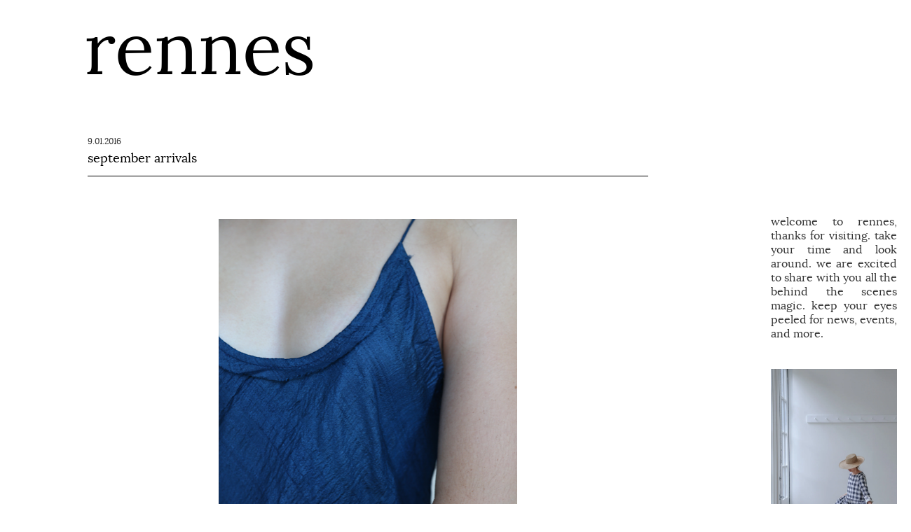

--- FILE ---
content_type: text/html; charset=UTF-8
request_url: http://blog.rennes.us/2016/09/september-arrivals.html
body_size: 5123
content:
<!DOCTYPE html>
<html xmlns='http://www.w3.org/1999/xhtml' xmlns:b='http://www.google.com/2005/gml/b' xmlns:data='http://www.google.com/2005/gml/data' xmlns:expr='http://www.google.com/2005/gml/expr'>
<head>
<link href='https://www.blogger.com/static/v1/widgets/2944754296-widget_css_bundle.css' rel='stylesheet' type='text/css'/>
<meta content='text/html; charset=UTF-8' http-equiv='Content-Type'/>
<link href='http://rennes.us/favicon.ico' rel='icon' type='image/x-icon'/>
<link href='http://blog.rennes.us/' rel='canonical'/>
<link href='http://blog.rennes.us/feeds/posts/default' rel='alternate' title='rennes - Atom' type='application/atom+xml'/>
<link href='http://blog.rennes.us/feeds/posts/default?alt=rss' rel='alternate' title='rennes - RSS' type='application/rss+xml'/>
<link href='http://www.blogger.com/rsd.g?blogID=5400900159729441133' rel='EditURI' title='RSD' type='application/rsd+xml'/>
<link href='http://www.blogger.com/profile/03430859813252772852' rel='me'/>
<link href='http://www.blogger.com/openid-server.g' rel='openid.server'/>
<link href='http://blog.rennes.us/' rel='openid.delegate'/>
<link href='http://fonts.googleapis.com/css?family=Josefin+Sans|Lekton:400,700' rel='stylesheet'/>
<link href='//cdn.shopify.com/s/files/1/0349/5405/t/11/assets/font-lora.css?3158257576535012117' rel='stylesheet' type='text/css'/>
<link href='//backend.rennes.us/blog/blog.css' rel='stylesheet'/>
<script src='//ajax.googleapis.com/ajax/libs/jquery/1.8.1/jquery.min.js'></script>
<script src='//www.google-analytics.com/ga.js'></script>
<script src='//backend.rennes.us/blog/ga.js'></script>
<title>rennes</title>
<style id='page-skin-1' type='text/css'><!--

--></style>
<link href='https://www.blogger.com/dyn-css/authorization.css?targetBlogID=5400900159729441133&amp;zx=e6cdfc1e-037c-4032-a7b2-a73be397e531' media='none' onload='if(media!=&#39;all&#39;)media=&#39;all&#39;' rel='stylesheet'/><noscript><link href='https://www.blogger.com/dyn-css/authorization.css?targetBlogID=5400900159729441133&amp;zx=e6cdfc1e-037c-4032-a7b2-a73be397e531' rel='stylesheet'/></noscript>
<meta name='google-adsense-platform-account' content='ca-host-pub-1556223355139109'/>
<meta name='google-adsense-platform-domain' content='blogspot.com'/>

</head>
<body>
<header>
<a href='http://blog.rennes.us'>
<h1>rennes</h1>
<!--<img alt='rennes' src='http://backend.rennes.us/blog/headline.png'/>-->
</a>
<!--<a href='http://blog.rennes.us'><img alt='rennes' src='http://backend.rennes.us/blog/rennesnewlogo.png'/></a>-->
</header>
<div id='blog_wrapper'>
<div id='blog_posts'>
<div class='section' id='bullshit'><div class='widget Blog' data-version='1' id='Blog1'>
<div class='blog-posts hfeed'>

          <div class="date-outer">
        
<h2 class='date-header'><span>9.01.2016</span></h2>

          <div class="date-posts">
        
<div class='post-outer'>
<div class='post hentry'>
<a name='201698008562671602'></a>
<h3 class='post-title entry-title'>
<a href='http://blog.rennes.us/2016/09/september-arrivals.html'>september arrivals</a>
</h3>
<div class='post-header-line-1'></div>
<div class='post-body entry-content'>
<div class="separator" style="clear: both; text-align: center;">
<a href="https://blogger.googleusercontent.com/img/b/R29vZ2xl/AVvXsEj8S6azmsDmBbQpaQTbC9LQof4zfwfgIiyIuGI_NhUR04L8v9g_GfTf7eHM9zJp1q-hvCibOPAFfEY4fanAUzETUInJNjPxBohN6ymSc7W4Az5LT9-En5PjQboR4yxO19HKI1UobuB6GOgQ/s1600/IMG_5592.png" imageanchor="1" style="margin-left: 1em; margin-right: 1em;"><img border="0" height="640" src="https://blogger.googleusercontent.com/img/b/R29vZ2xl/AVvXsEj8S6azmsDmBbQpaQTbC9LQof4zfwfgIiyIuGI_NhUR04L8v9g_GfTf7eHM9zJp1q-hvCibOPAFfEY4fanAUzETUInJNjPxBohN6ymSc7W4Az5LT9-En5PjQboR4yxO19HKI1UobuB6GOgQ/s640/IMG_5592.png" width="426" /></a></div>
<br />
<div class="separator" style="clear: both; text-align: center;">
<a href="https://blogger.googleusercontent.com/img/b/R29vZ2xl/AVvXsEj8UOl8mcW9A5B3V60AtxrMadpzMXhas2NcTSRh_g5_VpkDM_18pzBg787DykH3-68WB3bthUK3lZ7hyKzrKP5I5VhAkAjklmaYrYO18Ko4PXDyVuMbJxkihSDmwpkTRMGWOWzD1L5bAsXZ/s1600/IMG_5821.png" imageanchor="1" style="margin-left: 1em; margin-right: 1em;"><img border="0" height="640" src="https://blogger.googleusercontent.com/img/b/R29vZ2xl/AVvXsEj8UOl8mcW9A5B3V60AtxrMadpzMXhas2NcTSRh_g5_VpkDM_18pzBg787DykH3-68WB3bthUK3lZ7hyKzrKP5I5VhAkAjklmaYrYO18Ko4PXDyVuMbJxkihSDmwpkTRMGWOWzD1L5bAsXZ/s640/IMG_5821.png" width="426" /></a></div>
<br />
<div class="separator" style="clear: both; text-align: center;">
<a href="https://blogger.googleusercontent.com/img/b/R29vZ2xl/AVvXsEhj8O1f9Al1zFhKaNqfTIWArp8YomwsMJCsIouQUdHX4PBM1aseKDebcpFU2fwIRDGB09_OJ1huv5uxelQcgmUqm0OnHl5XmqlTzQMLKZUQ5QGR7sVV43-Z5XyMTdeV3AWiezDuvPIlCZWf/s1600/IMG_5906.png" imageanchor="1" style="margin-left: 1em; margin-right: 1em;"><img border="0" height="640" src="https://blogger.googleusercontent.com/img/b/R29vZ2xl/AVvXsEhj8O1f9Al1zFhKaNqfTIWArp8YomwsMJCsIouQUdHX4PBM1aseKDebcpFU2fwIRDGB09_OJ1huv5uxelQcgmUqm0OnHl5XmqlTzQMLKZUQ5QGR7sVV43-Z5XyMTdeV3AWiezDuvPIlCZWf/s640/IMG_5906.png" width="426" /></a></div>
<br />
<div class="separator" style="clear: both; text-align: center;">
<a href="https://blogger.googleusercontent.com/img/b/R29vZ2xl/AVvXsEgYGEbeP6z3EiiA4RIMfmpAaJ8e90NndAWiSSYrUlz1pitX70CFR4YkJgiFCwZsrNjBkD9PGsL_NAHAcQp1wYtu6jQ__9C8Cxyviero2OZ4gvuljRF-ZXRs1CZ3i214abpXYFd0c_nq0nZ1/s1600/IMG_6111.png" imageanchor="1" style="margin-left: 1em; margin-right: 1em;"><img border="0" height="640" src="https://blogger.googleusercontent.com/img/b/R29vZ2xl/AVvXsEgYGEbeP6z3EiiA4RIMfmpAaJ8e90NndAWiSSYrUlz1pitX70CFR4YkJgiFCwZsrNjBkD9PGsL_NAHAcQp1wYtu6jQ__9C8Cxyviero2OZ4gvuljRF-ZXRs1CZ3i214abpXYFd0c_nq0nZ1/s640/IMG_6111.png" width="426" /></a></div>
<br />
<div class="separator" style="clear: both; text-align: center;">
<a href="https://blogger.googleusercontent.com/img/b/R29vZ2xl/AVvXsEhcwiMR_vbm-T-f5sS9FkrG-QCTxy5sBsiWcRyGgGCtKOwqQnsZRrZGtCEaHf7iE8G98i261VVq8KhzqLRPApcmA8MPPig36Ic409QFT-7v0NEEmMlJoYPw-yA5G9PEvp9K-wA5Hzcxz_es/s1600/IMG_6607.png" imageanchor="1" style="margin-left: 1em; margin-right: 1em;"><img border="0" height="640" src="https://blogger.googleusercontent.com/img/b/R29vZ2xl/AVvXsEhcwiMR_vbm-T-f5sS9FkrG-QCTxy5sBsiWcRyGgGCtKOwqQnsZRrZGtCEaHf7iE8G98i261VVq8KhzqLRPApcmA8MPPig36Ic409QFT-7v0NEEmMlJoYPw-yA5G9PEvp9K-wA5Hzcxz_es/s640/IMG_6607.png" width="426" /></a></div>
<br />
<div class="separator" style="clear: both; text-align: center;">
<a href="https://blogger.googleusercontent.com/img/b/R29vZ2xl/AVvXsEjxVzw-cb55hD6upU5jrEDwoRBuIDWpfDVI5u2Tugg19X-GCGRvvsnm9YUzqnpUSHeF1bp3RueyplkgsOXOPZONmJK0JFQOYghzVh0JEJVuRKothWl4FhD3gz-fM3c7XJgVd6mnNnfy4JVS/s1600/IMG_6821.png" imageanchor="1" style="margin-left: 1em; margin-right: 1em;"><img border="0" height="640" src="https://blogger.googleusercontent.com/img/b/R29vZ2xl/AVvXsEjxVzw-cb55hD6upU5jrEDwoRBuIDWpfDVI5u2Tugg19X-GCGRvvsnm9YUzqnpUSHeF1bp3RueyplkgsOXOPZONmJK0JFQOYghzVh0JEJVuRKothWl4FhD3gz-fM3c7XJgVd6mnNnfy4JVS/s640/IMG_6821.png" width="426" /></a></div>
<br />
<div class="separator" style="clear: both; text-align: center;">
<a href="https://blogger.googleusercontent.com/img/b/R29vZ2xl/AVvXsEgnUOajEYRua420LQ80zeAx3RcW9vdVB3GY0JML2Sxjmrj4-naC9V4E_twjEhhS0oGN06bZa36TbmNSbltXv3pLvHb2d2KH4IaxhjnhrP9OpbJEVqBWPlvgSBLuoY81iAkG9Q2v6cpl_3fk/s1600/IMG_7202.png" imageanchor="1" style="margin-left: 1em; margin-right: 1em;"><img border="0" height="640" src="https://blogger.googleusercontent.com/img/b/R29vZ2xl/AVvXsEgnUOajEYRua420LQ80zeAx3RcW9vdVB3GY0JML2Sxjmrj4-naC9V4E_twjEhhS0oGN06bZa36TbmNSbltXv3pLvHb2d2KH4IaxhjnhrP9OpbJEVqBWPlvgSBLuoY81iAkG9Q2v6cpl_3fk/s640/IMG_7202.png" width="426" /></a></div>
<br />
<div class="separator" style="clear: both; text-align: center;">
<a href="https://blogger.googleusercontent.com/img/b/R29vZ2xl/AVvXsEjri1XDAYqPoYTtQFlJd4fy3T9pqc4EteLuhaKz1tu932U0R054XdHh9OAAJJkw7SJxOOEPNizJN5XwXQWNeIF8ZeckrrhwRir9kpb_EZ0XzBqXh2NBg-8oq5Q5D4GEbk-Wiw20Oaji_1hb/s1600/IMG_7398.png" imageanchor="1" style="margin-left: 1em; margin-right: 1em;"><img border="0" height="640" src="https://blogger.googleusercontent.com/img/b/R29vZ2xl/AVvXsEjri1XDAYqPoYTtQFlJd4fy3T9pqc4EteLuhaKz1tu932U0R054XdHh9OAAJJkw7SJxOOEPNizJN5XwXQWNeIF8ZeckrrhwRir9kpb_EZ0XzBqXh2NBg-8oq5Q5D4GEbk-Wiw20Oaji_1hb/s640/IMG_7398.png" width="426" /></a></div>
<br />
<div class="separator" style="clear: both; text-align: center;">
<a href="https://blogger.googleusercontent.com/img/b/R29vZ2xl/AVvXsEhZU4rmeNklAWcmfoLNMYeU8847a8j3T4o3ar8UO2PPRliTZMz9M93O4ctnKFniosvJSqcer80TeWy_JzB9xf_GrWGNPe9TyPhstB4lQDCk5_RQdQVAufAPw94qf08kZDu6gia8tFiy59Up/s1600/IMG_7665.png" imageanchor="1" style="margin-left: 1em; margin-right: 1em;"><img border="0" height="640" src="https://blogger.googleusercontent.com/img/b/R29vZ2xl/AVvXsEhZU4rmeNklAWcmfoLNMYeU8847a8j3T4o3ar8UO2PPRliTZMz9M93O4ctnKFniosvJSqcer80TeWy_JzB9xf_GrWGNPe9TyPhstB4lQDCk5_RQdQVAufAPw94qf08kZDu6gia8tFiy59Up/s640/IMG_7665.png" width="426" /></a></div>
<div class="separator" style="clear: both; text-align: center;">
<br /></div>
<div class="separator" style="clear: both; text-align: center;">
new arrivals for september have landed from caron callahan, anaak, baserange, and rennes. <a href="http://www.rennes.us/collections/new">&nbsp;see everything online in the shop here.</a></div>
<br />
<div style='clear: both;'></div>
</div>
<div class='post-footer'>
<div class='post-footer-line post-footer-line-1'><span class='post-author vcard'>
</span>
<span class='post-timestamp'>
</span>
<span class='post-comment-link'>
</span>
<span class='post-icons'>
<span class='item-control blog-admin pid-1236400734'>
<a href='https://www.blogger.com/post-edit.g?blogID=5400900159729441133&postID=201698008562671602&from=pencil' title='Edit Post'>
<img alt='' class='icon-action' height='18' src='https://resources.blogblog.com/img/icon18_edit_allbkg.gif' width='18'/>
</a>
</span>
</span>
</div>
<div class='post-footer-line post-footer-line-2'><span class='post-labels'>
</span>
</div>
<div class='post-footer-line post-footer-line-3'></div>
</div>
</div>
<div class='comments' id='comments'>
<a name='comments'></a>
</div>
</div>

        </div></div>
      
</div>
<div class='blog-pager' id='blog-pager'>
<span id='blog-pager-newer-link'>
<a class='blog-pager-newer-link' href='http://blog.rennes.us/2016/09/rennes-september-shows.html' id='Blog1_blog-pager-newer-link' title='Newer Post'>Newer Post</a>
</span>
<span id='blog-pager-older-link'>
<a class='blog-pager-older-link' href='http://blog.rennes.us/2016/08/blog-post.html' id='Blog1_blog-pager-older-link' title='Older Post'>Older Post</a>
</span>
<a class='home-link' href='http://blog.rennes.us/'>Home</a>
</div>
<div class='clear'></div>
<div class='post-feeds'>
</div>
</div></div>
</div>
<ul id='sidebar'>
<br/>
<br/>
<br/>
<li> welcome to rennes, thanks for visiting.  take your time and look around.  we are excited to share with you all the behind the scenes magic.  keep your eyes peeled for news, events, and more.   </li>
<br/>
<br/>
<li><a href='http://www.rennes.us'>
<img alt='dress' src='https://cdn.shopify.com/s/files/1/0349/5405/products/casey-1851_2048x2048.jpg?v=1497896666' style='width:200px;height:300px;border:0'/>
</a></li>
<br/>
<br/>
<br/>
<br/>
<br/>
<li><a href='http://www.rennes.us'>
<img alt='shop' src='https://cdn.shopify.com/s/files/1/0349/5405/files/insta-4286_2048x2048.jpg?v=1502155771' style='width:200px;height:300px;border:0'/>
</a></li>
<br/>
<br/>
<br/>
<br/>
<li> visit rennes</li>
<br/>
<li> 135 N 3rd </li>
<li> Philadelphia, PA 19106</li>
<br/>
<li> say hi: info@rennes.us </li>
<br/>
<br/>
<br/>
<br/>
<br/>
<li><a href='http://www.pinterest.com/rennes'>pinterest</a></li>
<li><a href='http://instagram.com/rennes._'>instagram</a></li>
<br/>
<br/>
<br/>
<br/>
<br/>
<br/>
<br/>
<br/>
<br/>
<br/>
</ul>
<!-- <a href='javascript:exclude();' style='border: 1px solid red; padding:2px; margin: 10px'>Block</a> -->
</div>

<script type="text/javascript" src="https://www.blogger.com/static/v1/widgets/2028843038-widgets.js"></script>
<script type='text/javascript'>
window['__wavt'] = 'AOuZoY7rkPWTxlvT-C2Gu6oHLyJm2X7FUQ:1769028010443';_WidgetManager._Init('//www.blogger.com/rearrange?blogID\x3d5400900159729441133','//blog.rennes.us/2016/09/september-arrivals.html','5400900159729441133');
_WidgetManager._SetDataContext([{'name': 'blog', 'data': {'blogId': '5400900159729441133', 'title': 'rennes', 'url': 'http://blog.rennes.us/2016/09/september-arrivals.html', 'canonicalUrl': 'http://blog.rennes.us/2016/09/september-arrivals.html', 'homepageUrl': 'http://blog.rennes.us/', 'searchUrl': 'http://blog.rennes.us/search', 'canonicalHomepageUrl': 'http://blog.rennes.us/', 'blogspotFaviconUrl': 'http://blog.rennes.us/favicon.ico', 'bloggerUrl': 'https://www.blogger.com', 'hasCustomDomain': true, 'httpsEnabled': false, 'enabledCommentProfileImages': true, 'gPlusViewType': 'FILTERED_POSTMOD', 'adultContent': false, 'analyticsAccountNumber': '', 'encoding': 'UTF-8', 'locale': 'en', 'localeUnderscoreDelimited': 'en', 'languageDirection': 'ltr', 'isPrivate': false, 'isMobile': false, 'isMobileRequest': false, 'mobileClass': '', 'isPrivateBlog': false, 'isDynamicViewsAvailable': true, 'feedLinks': '\x3clink rel\x3d\x22alternate\x22 type\x3d\x22application/atom+xml\x22 title\x3d\x22rennes - Atom\x22 href\x3d\x22http://blog.rennes.us/feeds/posts/default\x22 /\x3e\n\x3clink rel\x3d\x22alternate\x22 type\x3d\x22application/rss+xml\x22 title\x3d\x22rennes - RSS\x22 href\x3d\x22http://blog.rennes.us/feeds/posts/default?alt\x3drss\x22 /\x3e\n\x3clink rel\x3d\x22service.post\x22 type\x3d\x22application/atom+xml\x22 title\x3d\x22rennes - Atom\x22 href\x3d\x22https://www.blogger.com/feeds/5400900159729441133/posts/default\x22 /\x3e\n\n\x3clink rel\x3d\x22alternate\x22 type\x3d\x22application/atom+xml\x22 title\x3d\x22rennes - Atom\x22 href\x3d\x22http://blog.rennes.us/feeds/201698008562671602/comments/default\x22 /\x3e\n', 'meTag': '', 'adsenseHostId': 'ca-host-pub-1556223355139109', 'adsenseHasAds': false, 'adsenseAutoAds': false, 'boqCommentIframeForm': true, 'loginRedirectParam': '', 'view': '', 'dynamicViewsCommentsSrc': '//www.blogblog.com/dynamicviews/4224c15c4e7c9321/js/comments.js', 'dynamicViewsScriptSrc': '//www.blogblog.com/dynamicviews/6e0d22adcfa5abea', 'plusOneApiSrc': 'https://apis.google.com/js/platform.js', 'disableGComments': true, 'interstitialAccepted': false, 'sharing': {'platforms': [{'name': 'Get link', 'key': 'link', 'shareMessage': 'Get link', 'target': ''}, {'name': 'Facebook', 'key': 'facebook', 'shareMessage': 'Share to Facebook', 'target': 'facebook'}, {'name': 'BlogThis!', 'key': 'blogThis', 'shareMessage': 'BlogThis!', 'target': 'blog'}, {'name': 'X', 'key': 'twitter', 'shareMessage': 'Share to X', 'target': 'twitter'}, {'name': 'Pinterest', 'key': 'pinterest', 'shareMessage': 'Share to Pinterest', 'target': 'pinterest'}, {'name': 'Email', 'key': 'email', 'shareMessage': 'Email', 'target': 'email'}], 'disableGooglePlus': true, 'googlePlusShareButtonWidth': 0, 'googlePlusBootstrap': '\x3cscript type\x3d\x22text/javascript\x22\x3ewindow.___gcfg \x3d {\x27lang\x27: \x27en\x27};\x3c/script\x3e'}, 'hasCustomJumpLinkMessage': false, 'jumpLinkMessage': 'Read more', 'pageType': 'item', 'postId': '201698008562671602', 'postImageThumbnailUrl': 'https://blogger.googleusercontent.com/img/b/R29vZ2xl/AVvXsEj8S6azmsDmBbQpaQTbC9LQof4zfwfgIiyIuGI_NhUR04L8v9g_GfTf7eHM9zJp1q-hvCibOPAFfEY4fanAUzETUInJNjPxBohN6ymSc7W4Az5LT9-En5PjQboR4yxO19HKI1UobuB6GOgQ/s72-c/IMG_5592.png', 'postImageUrl': 'https://blogger.googleusercontent.com/img/b/R29vZ2xl/AVvXsEj8S6azmsDmBbQpaQTbC9LQof4zfwfgIiyIuGI_NhUR04L8v9g_GfTf7eHM9zJp1q-hvCibOPAFfEY4fanAUzETUInJNjPxBohN6ymSc7W4Az5LT9-En5PjQboR4yxO19HKI1UobuB6GOgQ/s640/IMG_5592.png', 'pageName': 'september arrivals', 'pageTitle': 'rennes: september arrivals'}}, {'name': 'features', 'data': {}}, {'name': 'messages', 'data': {'edit': 'Edit', 'linkCopiedToClipboard': 'Link copied to clipboard!', 'ok': 'Ok', 'postLink': 'Post Link'}}, {'name': 'template', 'data': {'name': 'custom', 'localizedName': 'Custom', 'isResponsive': false, 'isAlternateRendering': false, 'isCustom': true}}, {'name': 'view', 'data': {'classic': {'name': 'classic', 'url': '?view\x3dclassic'}, 'flipcard': {'name': 'flipcard', 'url': '?view\x3dflipcard'}, 'magazine': {'name': 'magazine', 'url': '?view\x3dmagazine'}, 'mosaic': {'name': 'mosaic', 'url': '?view\x3dmosaic'}, 'sidebar': {'name': 'sidebar', 'url': '?view\x3dsidebar'}, 'snapshot': {'name': 'snapshot', 'url': '?view\x3dsnapshot'}, 'timeslide': {'name': 'timeslide', 'url': '?view\x3dtimeslide'}, 'isMobile': false, 'title': 'september arrivals', 'description': '                             new arrivals for september have landed from caron callahan, anaak, baserange, and rennes. \xa0see everything onlin...', 'featuredImage': 'https://blogger.googleusercontent.com/img/b/R29vZ2xl/AVvXsEj8S6azmsDmBbQpaQTbC9LQof4zfwfgIiyIuGI_NhUR04L8v9g_GfTf7eHM9zJp1q-hvCibOPAFfEY4fanAUzETUInJNjPxBohN6ymSc7W4Az5LT9-En5PjQboR4yxO19HKI1UobuB6GOgQ/s640/IMG_5592.png', 'url': 'http://blog.rennes.us/2016/09/september-arrivals.html', 'type': 'item', 'isSingleItem': true, 'isMultipleItems': false, 'isError': false, 'isPage': false, 'isPost': true, 'isHomepage': false, 'isArchive': false, 'isLabelSearch': false, 'postId': 201698008562671602}}]);
_WidgetManager._RegisterWidget('_BlogView', new _WidgetInfo('Blog1', 'bullshit', document.getElementById('Blog1'), {'cmtInteractionsEnabled': false, 'lightboxEnabled': true, 'lightboxModuleUrl': 'https://www.blogger.com/static/v1/jsbin/4049919853-lbx.js', 'lightboxCssUrl': 'https://www.blogger.com/static/v1/v-css/828616780-lightbox_bundle.css'}, 'displayModeFull'));
</script>
</body>
</html>

--- FILE ---
content_type: text/css
request_url: http://cdn.shopify.com/s/files/1/0349/5405/t/11/assets/font-lora.css?3158257576535012117
body_size: -96
content:
@font-face{font-family:lora;src:url(//cdn.shopify.com/s/files/1/0349/5405/t/11/assets/font-lora-regular-webfont.woff2?v=4033652196511933234) format("woff2");src:url(//cdn.shopify.com/s/files/1/0349/5405/t/11/assets/font-lora-regular-webfont.woff?v=8375036445140995330) format("woff")}@font-face{font-family:lora;src:url(//cdn.shopify.com/s/files/1/0349/5405/t/11/assets/font-lora-bold-webfont.woff2?v=7905524624119314171) format("woff2");src:url(//cdn.shopify.com/s/files/1/0349/5405/t/11/assets/font-lora-bold-webfont.woff?v=3499278833249166010) format("woff");font-weight:700}@font-face{font-family:lora;src:url(//cdn.shopify.com/s/files/1/0349/5405/t/11/assets/font-lora-italic-webfont.woff2?v=4666668119444245217) format("woff2");src:url(//cdn.shopify.com/s/files/1/0349/5405/t/11/assets/font-lora-italic-webfont.woff?v=2667773484725260817) format("woff");font-style:italic}@font-face{font-family:lora;src:url(//cdn.shopify.com/s/files/1/0349/5405/t/11/assets/font-lora-bolditalic-webfont.woff2?v=635677820669498111) format("woff2");src:url(//cdn.shopify.com/s/files/1/0349/5405/t/11/assets/font-lora-bolditalic-webfont.woff?v=14823650684208182727) format("woff");font-weight:700;font-style:italic}
/*# sourceMappingURL=/s/files/1/0349/5405/t/11/assets/font-lora.css.map?3158257576535012117= */


--- FILE ---
content_type: text/css
request_url: http://backend.rennes.us/blog/blog.css
body_size: 1070
content:
/* General Styles */
img
{
	border: 0;
}

body
{
	padding: 0;
	padding-left: 100px;
	margin: 0;
	color: #333;
	font-family: 'lora';
/*	font-family: 'lekton';
	font-size: small;*/

/*	background: url('http://rennes.us/external/blog/bg.png') repeat;*/
}

header
{
	overflow: hidden;
	margin-bottom: 30px;
/*	height: 180px;
	padding-top: 42px;*/
	/*padding-left: 600px;*/
/*	border-bottom: 1px dashed gray;*/
/*	text-align: center;*/
	padding-left: 20px;
}

header h1
{
	color: black;
	font-size: 650%;
	font-weight: normal;
	margin-top: 5px;
	margin-bottom: 5px;
}

header > ul
{
	list-style-type: none;
	margin-top: 40px;
	font-family: 'Lekton';
	font-size: 140%;
	font-weight: normal;
	text-align: center;
}

header li
{
	display: inline;
	padding-right: 1em;
}


header li:before
{
	content: '>';
	padding-right: 1.5em;
}

header li:nth-of-type(1):before
{
	content: '';
	padding-right: 0;
}

h3
{
	text-align: center;
	font-weight: normal;
	margin: .25em 0 0;
	padding: 0 0 4px;
	font-size: 140%;
}

h3 a
{
	color: black;
}

a
{
	text-decoration: none;
	color: #666;
}

#blog_posts a:hover
{
	text-decoration: underline;
	color: #666;
}

/* I hate things called "wrapper" */
#blog_wrapper
{
	width: 1200px;
/*	margin-left: auto;
	margin-right: auto;*/
	overflow: hidden;
}

/* Blog */

#blog_posts
{
	width: 800px;
	float: left;
	margin: 0;
}

#blog_posts h3
{
	text-align: left;
	margin-right: 20px;
	margin-bottom: 10px;
	font-size: 110%;
}

#blog_posts img
{
	margin: 20px 0;
}

#blog_posts .date-outer
{
	background: white;
	/*background: url('http://rennes.us/external/blog/back.png');*/
	/*border: 1px solid black;*/
	border-radius: 10px;
	width: 100%;
	margin: 10px 10px;
	margin-top: 0;
	padding: 20px 15px;
}

#blog_posts h2.date-header
{
	display: inline;
	font-size: 75%;
	font-weight: normal;
}

#blog_posts .post
{
	text-align: center;
}

#blog_posts .post-outer
{
	margin-bottom: 80px;
}

#blog_posts .post-body
{
	text-align: justify;
	margin: 0 0 .75em;
	line-height: 1.6em;
	padding-top: 1em;
	padding-bottom: 1em;
	border-bottom: 1px solid black;
	border-top: 1px solid black;
}

#blog_posts .post-body img
{
	text-align: center;
	margin-left: auto;
	margin-right: auto;
	display: block;
}

#blog_posts .post-footer
{
	padding-top: 1em;
	text-align: right;
	text-transform: lowercase;
	letter-spacing: .1em;
	font: normal normal 68% /*Georgia, Times, serif*/;
	line-height: 1.4em;
}

#blog_posts .comment-link
{
	margin-left: .6em;
}

#blog_posts .timestamp-link
{
	margin-left: .6em;
}

#blog_posts .icon-action
{
	padding: 0 8px;
	vertical-align: middle;
}


#blog_posts .post-body img
{
	margin-left: auto;
	margin-right: auto;
}


/* Sidebar */
#sidebar
{
	width: 180px;
/*	margin-left: 850px;*/
	float: right;
	padding: 20px;
	padding-top: 60px;
/*	border: 1px solid black;
	border-radius: 10px;*/
	min-height: 300px;
	padding-left: 60px;
	text-align: justify;

	list-style-type: none;
/*	background: white;
	background: url('http://rennes.us/external/blog/back.png');
	font-style: italic;*/
}

/*
#sidebar > a > img
{
	display: block;
	margin: 10px 0;
}

#sidebar #contact
{
	display: block;
}

#sidebar ul#links
{
}
*/


/* Elsewhere page */
ul#elsewhere
{
	list-style-type: none;
}


--- FILE ---
content_type: text/javascript
request_url: http://backend.rennes.us/blog/ga.js
body_size: 186
content:
function exclude()
{
	pageTracker._setVar("gat_ignore");
	alert('Excluded.');
}

function setup_ga()
{
	var ID = "UA-8996874-3";
	var pageTracker = _gat._getTracker(ID);
	pageTracker._trackPageview();
}

$(document).ready(setup_ga);
